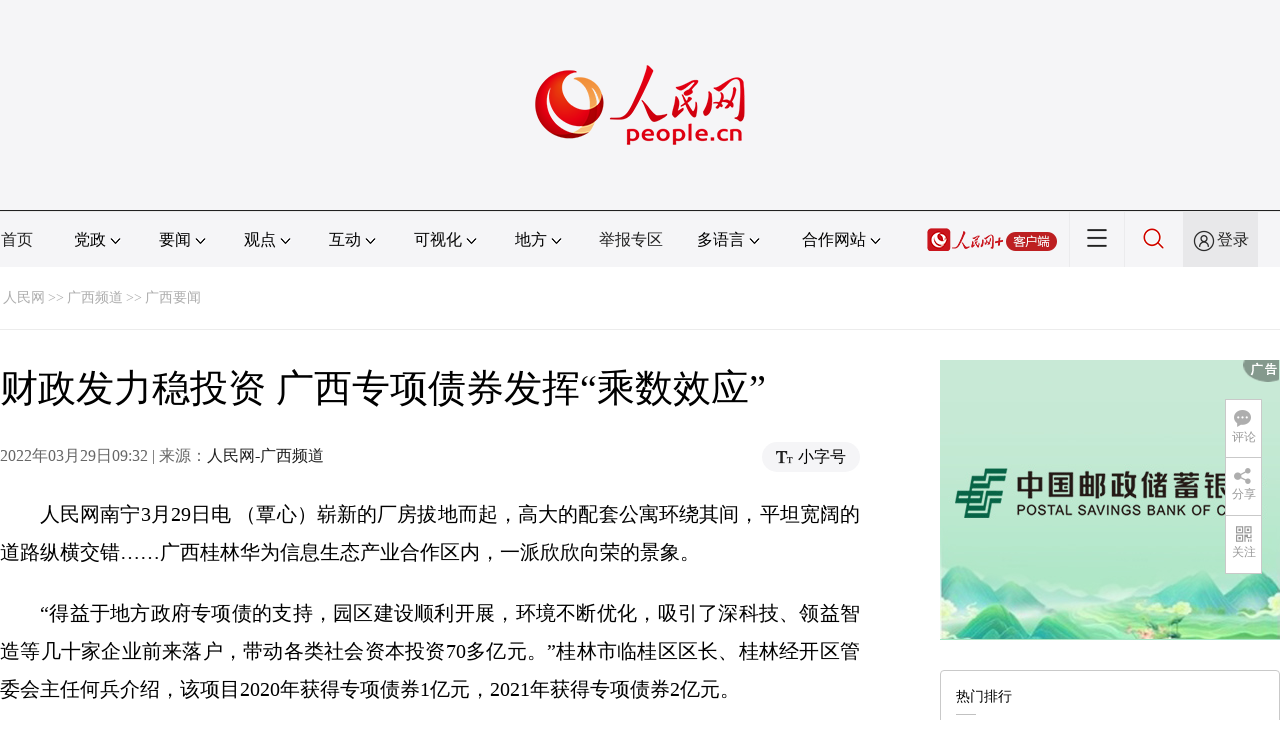

--- FILE ---
content_type: text/html; charset=GBK
request_url: http://pgg.people.com.cn/s?z=people&c=60&_people=gx
body_size: 920
content:
var picUrl="https://pggsc.people.cn/people/2025/12/197_1_17665374232781.jpg";
var picwidth=340;
var picheight=280;
var thirdlink="";
var parLeft=picwidth-38;
var logosw="1";
var codeorg="<div style='overflow:hidden; position:relative; width:"+picwidth+"px;'><div style='overflow:hidden;'><a href='http://pgg.people.com.cn/c?z=people&la=0&si=1&cg=4&c=60&ci=32&or=90&l=197&bg=197&b=12501&u=https://www.psbc.com/cn/' target='_blank' id='rectangle12501'><img src='"+picUrl+"' width='"+picwidth+"px' height='"+picheight+"px' border=0 alt=''></a></div>";
if(logosw=="1"){
codeorg+="<div style='position:absolute; right:0px; top:0px; z-index:9999; width:39px; height:25px'><img src='http://www.people.com.cn/adv/adhint1.png' /><img src='"+thirdlink+"' style='display:none;width:0;height:0' /></div>";
}
codeorg+="</div>";
document.write(codeorg);
  var landing = "http://pgg.people.com.cn/c?z=people&la=0&si=1&cg=4&c=60&ci=32&or=90&l=197&bg=197&b=12501&u=https://www.psbc.com/cn/";
function getid(id){return (typeof id == 'string')?document.getElementById(id):id;}
if(landing.length < 8 && typeof(rectangle12501)!='undefined'){
	getid("rectangle12501").href="javascript:void(0);";
	getid("rectangle12501").target="_self";
	getid("rectangle12501").style.cssText="cursor:default;";
}
